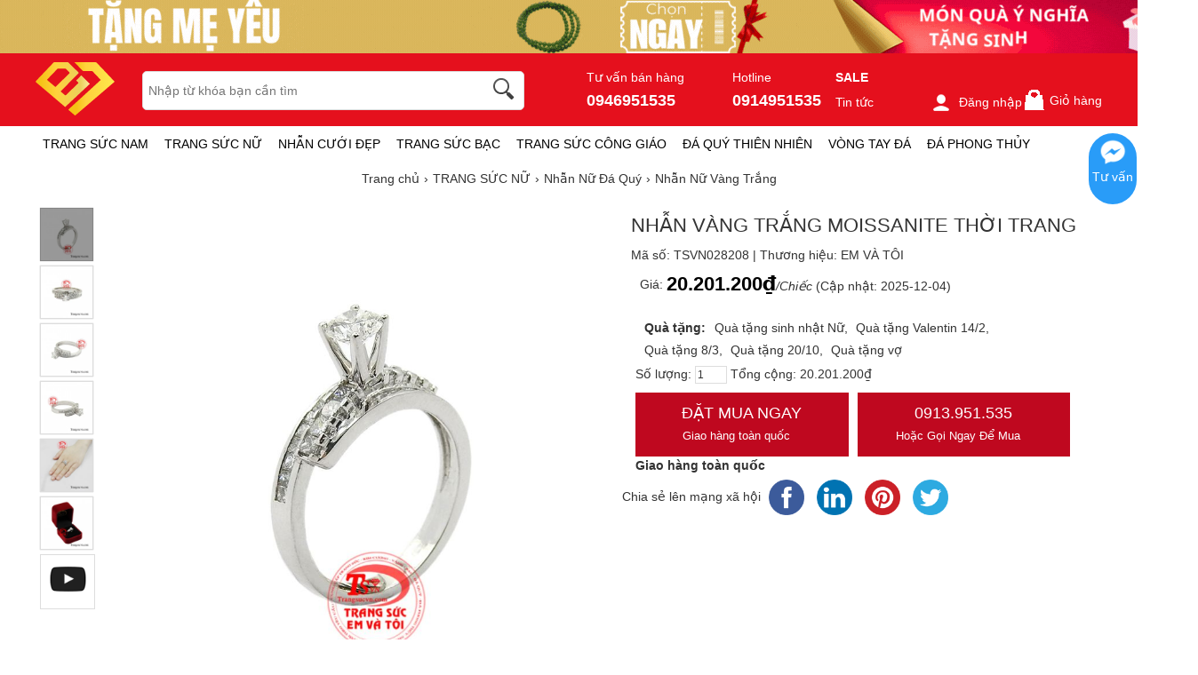

--- FILE ---
content_type: text/html; charset=UTF-8
request_url: https://trangsucvn.com/goods.php?act=price&id=28208&attr=&number=1&_=1768927258546
body_size: -15
content:
{"err_msg":"","result":"20.201.200\u20ab","qty":1}

--- FILE ---
content_type: text/plain; charset=utf-8
request_url: https://a.ladipage.com/config
body_size: 361
content:
{"data":{"ladi_client_id":"8d0b6c06-0792-4bd0-bbe9-9aca597ddc6a","client_info":{"ip":"18.191.189.164","agent":"Mozilla/5.0 (Macintosh; Intel Mac OS X 10_15_7) AppleWebKit/537.36 (KHTML, like Gecko) Chrome/131.0.0.0 Safari/537.36; ClaudeBot/1.0; +claudebot@anthropic.com)","origin":"https://trangsucvn.com","referer":"https://trangsucvn.com/goods-28208-nhan-vang-trang-moissanite-thoi-trang.html","os":"OSMacOSX","osVersion":"10.15","device":"DeviceComputer","browser":"BrowserChrome","country":"US","city":"US-OH"},"popupx_configs":[]},"message":"","code":200}